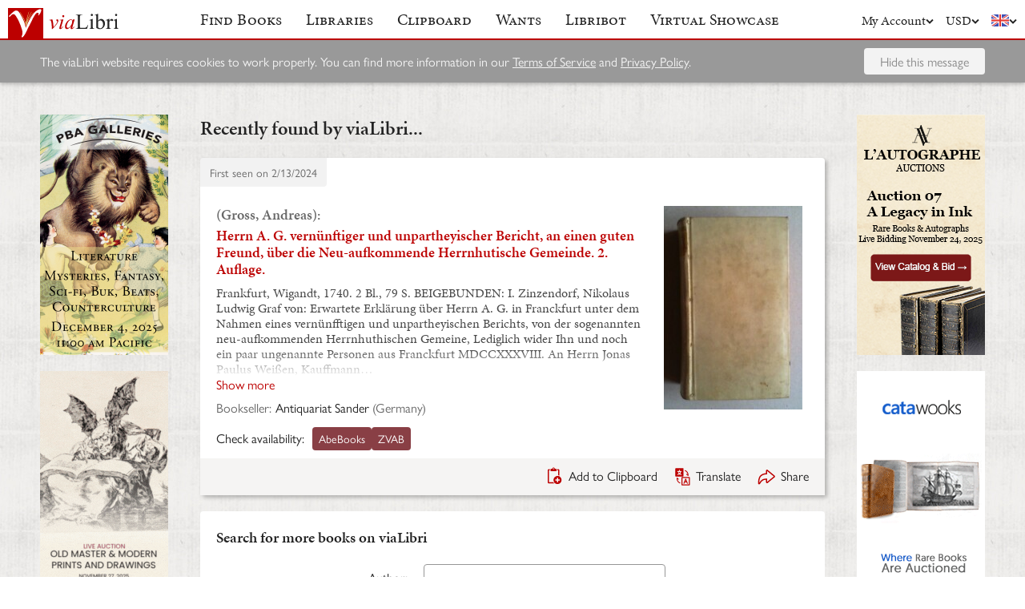

--- FILE ---
content_type: text/html; charset=UTF-8
request_url: https://www.vialibri.net/years/books/628883325/1740-gross-andreas-herrn-a-g-vernunftiger-und-unpartheyischer
body_size: 6273
content:
<!doctype html>
<html lang="en">
  <head>
    <meta charset="utf-8">
    <meta name="viewport" content="width=device-width, initial-scale=1, shrink-to-fit=no">
    <meta name="referrer" content="origin" /><!-- Fallback for Edge & Safari -->
    <meta name="referrer" content="origin-when-cross-origin"/>

          <title>Herrn A. G. vernünftiger und unpartheyischer Bericht, an einen guten Freund, über die Neu-aufkommende Herrnhutische Gemeinde. 2. Auflage. - viaLibri</title>
    
    
    
    <script type="text/javascript">
      window.addEventListener('unhandledrejection', function(event) {
        if (
          event.reason &&
          event.reason.message &&
          !!event.reason.message.match(
            new RegExp(
              [
                /**
                 * JS import failure messages
                 */
                'Failed to fetch dynamically imported module', // Chrome
                'Importing a module script failed', // Safari
                'error loading dynamically imported module', // Firefox

                /**
                 * CSS import failure messages
                 */
                'Unable to preload CSS' // Chrome + Safari + Firefox
              ].join('|')
            )
          )
        ) {
          var url = new URL(window.location.href);
          var refreshAttempt = Number(url.searchParams.get('refresh_attempt') || 0);
          if (refreshAttempt < 3) {
            url.searchParams.set('refresh_attempt', refreshAttempt + 1);
            window.location.assign(url + '');
          }
        }
      });
    </script>

    <link rel="stylesheet" href="https://use.typekit.net/uhb5ktv.css">
    <link rel="preload" as="style" href="https://cdn.vialibri.net/static/assets/index-DQKQkcrZ.css" /><link rel="stylesheet" href="https://cdn.vialibri.net/static/assets/index-DQKQkcrZ.css" />        <link rel="modulepreload" href="https://cdn.vialibri.net/static/assets/index-BaFfRZQ2.js" /><script type="module" src="https://cdn.vialibri.net/static/assets/index-BaFfRZQ2.js"></script>
    
    
    
          <script type="module">import.meta.url;import("_").catch(()=>1);(async function*(){})().next();if(location.protocol!="file:"){window.__vite_is_modern_browser=true}</script>
      <script type="module">!function(){if(window.__vite_is_modern_browser)return;console.warn("vite: loading legacy chunks, syntax error above and the same error below should be ignored");var e=document.getElementById("vite-legacy-polyfill"),n=document.createElement("script");n.src=e.src,n.onload=function(){System.import(document.getElementById('vite-legacy-entry').getAttribute('data-src'))},document.body.appendChild(n)}();</script>
    
    <link rel="preconnect" href="https://www.google-analytics.com">
    <link rel="preconnect" href="https://p.typekit.net">

    <link rel="preload" href="https://cdn.vialibri.net/img/chevron-down.svg" as="image">
    <link rel="preload" href="https://cdn.vialibri.net/img/flag-en.svg" as="image">
    <link rel="preload" href="https://cdn.vialibri.net/img/laid-paper.jpg" as="image">
    <link rel="preload" href="https://cdn.vialibri.net/img/logo-2.svg" as="image">

          <link rel="canonical" href="https://www.vialibri.net/years/books/628883325/1740-gross-andreas-herrn-a-g-vernunftiger-und-unpartheyischer" />
    
    <meta name="csrf-token" content="2cmmPxNtTQTqwiZpNWsTlOdsjXXaJv9vq8ajnMZ4">

    <meta property="og:site" content="viaLibri" />
    <meta property="twitter:site" content="@vialibri" />
    <meta property="og:title" content="Herrn A. G. vernünftiger und unpartheyischer Bericht, an einen guten Freund, über die Neu-aufkommende Herrnhutische Gemeinde. 2. Auflage." />
    <meta property="og:url" content="https://www.vialibri.net/years/books/628883325/1740-gross-andreas-herrn-a-g-vernunftiger-und-unpartheyischer" />
                <meta property="og:type" content="website" />
      <meta property="og:description" content="viaLibri is the world's largest search engine for old, rare & second-hand books." />
          <meta property="og:image" content="https://cdn.vialibri.net/image-proxy?url=https%3A%2F%2Fpictures.abebooks.com%2Finventory%2F31770682209.jpg&amp;s=1.85cbb5830e2eb4e2&amp;size=1600x1200"/>    
          <script async src="https://www.googletagmanager.com/gtag/js?id=UA-455599-1"></script>
      <script>
        window.dataLayer = window.dataLayer || [];
        function gtag(){dataLayer.push(arguments);}
        gtag('js', new Date());

        gtag('config', 'UA-455599-1', { 'anonymize_ip': true });
        gtag('config', 'G-0MKTM5Q9MX');
      </script>
    
    <meta name="google-site-verification" content="3azv9kh8yH_SstgXjQIJLzmLbSGB15CBrrBigkn6gTk" />
    <meta name="verify-v1" content="yghc3mESJ5041Y9/aJCY96zAuP9ZTMT90H62UIJ18Ac=" />

    <link rel="search" type="application/opensearchdescription+xml" title="viaLibri - Keyword" href="https://www.vialibri.net/opensearch-plugins/keyword.xml"/>
    <link rel="search" type="application/opensearchdescription+xml" title="viaLibri - Author" href="https://www.vialibri.net/opensearch-plugins/author.xml"/>
    <link rel="search" type="application/opensearchdescription+xml" title="viaLibri - Title" href="https://www.vialibri.net/opensearch-plugins/title.xml"/>

    <link rel="apple-touch-icon" sizes="180x180" href="https://cdn.vialibri.net/apple-touch-icon.png?v=2bB97gRl7w">
    <link rel="icon" type="image/png" sizes="32x32" href="https://cdn.vialibri.net/favicon-32x32.png?v=2bB97gRl7w">
    <link rel="icon" type="image/png" sizes="16x16" href="https://cdn.vialibri.net/favicon-16x16.png?v=2bB97gRl7w">
    <link rel="manifest" href="/site.webmanifest?v=2bB97gRl7w">
    <link rel="shortcut icon" href="https://cdn.vialibri.net/favicon.ico?v=2bB97gRl7w">

      <meta name="robots" content="index, follow" />
  </head>

  <body class="body--locale-en_US body--js-loading">
          <div class="react-component react-component--display-contents"
          data-component-index="2">
</div>

      <div class="page-body">
        
        <div class="column-container column-container--three-columns
   ">
                      <div class="column column--left">
                  <div class="pix-container pix-container--vertical pix-container--search-tower">
              <a class="pix pix--search-tower" href="/ads/1373/link?slot=search-tower" rel="nofollow noopener" target="_blank">
      <img
        src="https://cdn.vialibri.net/pictures/1373/image?c=46100"
                srcset="https://cdn.vialibri.net/pictures/1373/image?c=46100 1x, https://cdn.vialibri.net/pictures/1373/image?c=46100&amp;size=2x 2x"
                onerror="this.style.display='none'"
      />
  </a>
          <a class="pix pix--search-tower" href="/ads/1368/link?slot=search-tower" rel="nofollow noopener" target="_blank">
      <img
        src="https://cdn.vialibri.net/pictures/1368/image?c=44885&amp;size=original"
                onerror="this.style.display='none'"
      />
  </a>
      </div>
              </div>
          
          <div class="main-content column column--center">
              <h2 class="page-title">Recently found by viaLibri...</h2>

  <div class="react-component "
          data-component-index="0">
</div>

  <div class="react-component "
          data-component-index="1">
</div>
          </div>

                      <div class="column column--right">
                  <div class="pix-container pix-container--vertical pix-container--search-tower">
              <a class="pix pix--search-tower" href="/ads/1367/link?slot=search-tower" rel="nofollow noopener" target="_blank">
      <img
        src="https://cdn.vialibri.net/pictures/1367/image?c=44862"
                srcset="https://cdn.vialibri.net/pictures/1367/image?c=44862 1x, https://cdn.vialibri.net/pictures/1367/image?c=44862&amp;size=2x 2x"
                onerror="this.style.display='none'"
      />
  </a>
          <a class="pix pix--search-tower" href="/ads/1371/link?slot=search-tower" rel="nofollow noopener" target="_blank">
      <img
        src="https://cdn.vialibri.net/pictures/1371/image?c=45434&amp;size=original"
                onerror="this.style.display='none'"
      />
  </a>
      </div>
              </div>
                  </div>
      </div>

      <div class="footer">
  <a href="/" class="footer__logo">
    <img src="https://cdn.vialibri.net/img/logo-2.svg" alt="viaLibri" />
  </a>
  <div class="footer__strapline">
    The world’s largest search engine for old, rare &amp; second-hand books.
  </div>

  <ul class="footer__menu">
    <li class="footer__menu-block">
      <h3>About viaLibri</h3>
      <ul>
        <li>
          <a href="/contact-us">Contact us</a>
        </li>
        <li>
          <a href="/content/listing-on-vialibri">How to include your books on viaLibri</a>
        </li>
        <li>
          <a href="/content/premium-services">Subscribing to viaLibri</a>
        </li>
        <li>
          <a href="/content/advertising-on-vialibri">Advertising with us</a>
        </li>
        <li>
          <a href="/catalogues/create">Listing your online catalogue</a>
        </li>
      </ul>
    </li>
    <li class="footer__menu-block">
      <h3>Account</h3>
      <ul>
                  <li>
            <a href="/account/login">Log in</a>
          </li>
          <li>
            <a href="/account/create">Register</a>
          </li>
          <li>
            <a href="/account/search-preferences">Search preferences</a>
          </li>
              </ul>
    </li>
    <li class="footer__menu-block">
      <h3>Searching</h3>
      <ul>
        <li>
          <a href="/?advanced-search=true">Advanced search</a>
        </li>
        <li>
          <a href="/library-search">Libraries search</a>
        </li>
        <li>
          <a href="/content/search-help">Search help</a>
        </li>
        <li>
          <a href="/content/how-libribot-works">How Libribot works</a>
        </li>
      </ul>
    </li>
    <li class="footer__menu-block">
      <h3>More</h3>
      <ul>
        <li>
          <a href="/years">569 years</a>
        </li>
        <li>
          <a href="/content/terms-of-service">Terms of service</a>
        </li>
        <li>
          <a href="/content/privacy">Privacy policy</a>
        </li>
      </ul>
    </li>

  </ul>

  <div class="footer__copyright">
    Copyright &copy; 2025 viaLibri&trade; Limited
  </div>
</div>
    
    <div id="popovers"></div>

        <script type="text/javascript">
      /** A hack for older libraries that require the global object defined by Webpack. */
      var global = global || window

      var vlConstants = {"PUBLIC_SEARCH_API_URL_ROOT":"https:\/\/search.vialibri.net\/","ENVIRONMENT":"production","RECAPTCHA_SITE_KEY":"6Lfe-6gZAAAAAPRKw_MK26XRv4tsqhpEr6JbakL0","USER_IS_LOGGED_IN":false,"SHOW_BETA_SEARCH_FEATURES":false,"SHOW_SUPERADMIN_COMPONENTS":false,"BOOKS_TABLE_IS_READ_ONLY":false,"CDN_URL_ROOT":"https:\/\/cdn.vialibri.net\/","EXHIBITORS_DASHBOARD_URL_ROOT":"https:\/\/www.vialibri.net\/exhibitors-dashboard\/","ADMIN_URL_ROOT":"https:\/\/www.vialibri.net\/admin\/"};
      var vlInitData = [{"id":"d9050478-af77-41c2-b4eb-88662209788d","language":{"locale":"en_US"},"currency":{"code":"USD"},"user":null,"adminUser":null},{"currencies":[{"code":"AUD","symbol":"A$"},{"code":"CAD","symbol":"C$"},{"code":"CHF","symbol":"Fr"},{"code":"DKK","symbol":"kr"},{"code":"EUR","symbol":"\u20ac"},{"code":"GBP","symbol":"\u00a3"},{"code":"HKD","symbol":"HK$"},{"code":"JPY","symbol":"\u00a5"},{"code":"NOK","symbol":"kr"},{"code":"NZD","symbol":"NZ$"},{"code":"PLN","symbol":"z\u0142"},{"code":"SEK","symbol":"kr"},{"code":"USD","symbol":"$"},{"code":"ZAR","symbol":"R"}],"deploymentCommit":"531a82fc8de2a79cef1e180d767fd02ab6e4b2a6","logErrors":true,"sentryEnvironment":"production"},{},[{"name":"PageOfBooksFromProps","props":{"data":{"emptyMessage":"No books found.","indexOfFirstUnsortableResult":null,"displayCurrency":{"code":"USD","symbol":"$"},"selectionContext":null,"itemsCanBeDeleted":false,"paginatorInfo":{"count":1,"currentPage":1,"lastPage":1,"firstItem":1,"lastItem":1,"hasMorePages":false,"perPage":25,"total":1},"supportsSorting":false,"data":[{"id":628883325,"idType":"archive-item","listingType":"used","bookId":628883325,"author":"(Gross, Andreas):","title":"Herrn A. G. vern\u00fcnftiger und unpartheyischer Bericht, an einen guten Freund, \u00fcber die Neu-aufkommende Herrnhutische Gemeinde. 2. Auflage.","images":[{"proxiedUrl":"\/image-proxy?url=https%3A%2F%2Fpictures.abebooks.com%2Finventory%2F31770682209.jpg&s=1.85cbb5830e2eb4e2"}],"translationUrl":"https:\/\/translate.google.com\/translate?sl=auto&tl=en&js=n&prev=_t&ie=UTF-8&layout=2&eotf=1&u=https%3A%2F%2Fwww.vialibri.net%2Ftranslate%2Farchive-item%2F628883325","descriptionText":"Frankfurt, Wigandt, 1740. 2 Bl., 79 S. BEIGEBUNDEN: I. Zinzendorf, Nikolaus Ludwig Graf von: Erwartete Erkl\u00e4rung \u00fcber Herrn A. G. in Franckfurt unter dem Nahmen eines vern\u00fcnfftigen und unpartheyischen Berichts, von der sogenannten neu-aufkommenden Herrnhuthischen Gemeine, Lediglich wider Ihn und noch ein paar ungenannte Personen aus Franckfurt MDCCXXXVIII. An Herrn Jonas Paulus Wei\u00dfen, Kauffmann in N\u00fcrnberg gerichtete und nun schon zum dritten mahl gedruckte Klag-Schrifft. B\u00fcdingen, St\u00f6hr und Leipzig, Korte, 1740. 144 S. Einzige Ausgabe. - II. (Gross, Andreas): Erste und letzte Antwort auf die sogenannte Erkl\u00e4rung des H. Grafen Nicol. Ludwigs von Zinzendorff, welche derselbe, seinem zuerst an einen guten Freund gestellten, und hernach ohne seinen Willen durch den Druck bekannt gewordenen Bericht von der Herrnhutischen Gemeine entgegen gesetzet (.). Mit einigen merckw\u00fcrdigen Beylagen vermehret. 2 Tle. in 1 Bd. Frankfurt, Andre\u00e4, 1742. 8 Bl., 230, 392 S. Einzige Ausgabe. - In dieser Vollst\u00e4ndigkeit sehr seltene Sammlung der Streitschriften des Frankfurter Radikalpietisten Gross sowie Zinzendorfs Antwort auf die gegen ihn und die Herrnhuter Gemeine gerichteten Anw\u00fcrfe. - Gross, \"Mittelpunkt aller Separatisten in Westdeutschland\" (Ritschl, Pietismus II, 364), hatte Zinzendorf 1730 in Frankfurt kennengelernt. \"Nach der Ansiedlung der Herrnhuter in der Wetterau und ihrer Wirksamkeit in Frankfurt kam es aber zu einer wachsenden Entfremdung und zum Bruch mit Zinzendorf, der auch seinen literarischen Niederschlag in einer Streitschriftenfehde fand\" (Brecht, Pietismus II, 159). -\u2026","descriptionIsTruncated":true,"dealer":{"id":1509,"name":"Antiquariat Sander","location":"Germany"},"startDate":null,"endDate":null,"estimate":null,"createdAt":"2024-02-13T00:52:49.000000Z","clipboardItemId":null,"links":[{"id":713733680,"aggregatorName":"AbeBooks","aggregatorId":"A","siteId":"A","bookIdOnSite":"31770682209","dealerIdOnSite":"58843434","url":"\/book-links\/713733680\/link?source=archive","price":null,"originalPrice":null,"inUserCurrency":null,"inOriginalCurrency":null},{"id":713733679,"aggregatorName":"ZVAB","aggregatorId":"Z","siteId":"Z","bookIdOnSite":"31770682209","dealerIdOnSite":"58843434","url":"\/book-links\/713733679\/link?source=archive","price":null,"originalPrice":null,"inUserCurrency":null,"inOriginalCurrency":null}],"archiveUrl":"\/years\/books\/628883325\/1740-gross-andreas-herrn-a-g-vernunftiger-und-unpartheyischer","isNewMatch":false,"want":null,"showcase":null}],"ads":[]}}},{"name":"SimpleSearch","props":[]},{"name":"HeaderWrapper","props":{"selectedMenuItem":null,"librarySearchUrl":"\/library-search","matchCount":0,"notices":[],"showcase":{"slug":"december-2025","isLive":false},"loginQS":null,"registerQS":null}}]];
    </script>

    
    <link rel="modulepreload" href="https://cdn.vialibri.net/static/assets/PageOfBooksFromProps-D-TUlbtB.js" />
<link rel="modulepreload" href="https://cdn.vialibri.net/static/assets/ToolTray-vxh0mSAQ.js" />
<link rel="modulepreload" href="https://cdn.vialibri.net/static/assets/Pagination-Bwzh1vPR.js" />
<link rel="modulepreload" href="https://cdn.vialibri.net/static/assets/cdnPath-C0vyiWxw.js" />
<link rel="modulepreload" href="https://cdn.vialibri.net/static/assets/formatClasses-DpWyXKV2.js" />
<link rel="modulepreload" href="https://cdn.vialibri.net/static/assets/range-BZ_Mo7QH.js" />
<link rel="modulepreload" href="https://cdn.vialibri.net/static/assets/index-B2oIFCLZ.js" />
<link rel="modulepreload" href="https://cdn.vialibri.net/static/assets/PageSpinner-CfiSZdl6.js" />
<link rel="modulepreload" href="https://cdn.vialibri.net/static/assets/Spinner-DmKXlnPz.js" />
<link rel="modulepreload" href="https://cdn.vialibri.net/static/assets/usePageLayout-AvO5HwnJ.js" />
<link rel="modulepreload" href="https://cdn.vialibri.net/static/assets/Popover-Bk1ZU5e5.js" />
<link rel="modulepreload" href="https://cdn.vialibri.net/static/assets/noop-9gm6p58w.js" />
<link rel="modulepreload" href="https://cdn.vialibri.net/static/assets/BookShare-D0pzu6FQ.js" />
<link rel="modulepreload" href="https://cdn.vialibri.net/static/assets/Input-s_7q_4lM.js" />
<link rel="modulepreload" href="https://cdn.vialibri.net/static/assets/FormLayoutContext-D8sRnYXp.js" />
<link rel="modulepreload" href="https://cdn.vialibri.net/static/assets/FontAwesomeIcon-ByenV8rK.js" />
<link rel="modulepreload" href="https://cdn.vialibri.net/static/assets/scrollToElement-DX23ZQvA.js" />
<link rel="modulepreload" href="https://cdn.vialibri.net/static/assets/totalOffsetTop-Dzl-bsh6.js" />
<link rel="modulepreload" href="https://cdn.vialibri.net/static/assets/throttle-iC41LDk0.js" />
<link rel="modulepreload" href="https://cdn.vialibri.net/static/assets/useLocalStorage-CtaXuKcM.js" />
<link rel="modulepreload" href="https://cdn.vialibri.net/static/assets/groupBy-DAi93hGy.js" />
<link rel="modulepreload" href="https://cdn.vialibri.net/static/assets/_createAggregator-DL6fnMxJ.js" />
<link rel="modulepreload" href="https://cdn.vialibri.net/static/assets/Checkbox-Fm2GVkwb.js" />
<link rel="modulepreload" href="https://cdn.vialibri.net/static/assets/BookList-DyB6w7kq.js" />
<link rel="modulepreload" href="https://cdn.vialibri.net/static/assets/ResizedImage-DpmuQb9b.js" />
<link rel="modulepreload" href="https://cdn.vialibri.net/static/assets/useDateDisplay-CAejEGLq.js" />
<link rel="modulepreload" href="https://cdn.vialibri.net/static/assets/IconHint-BRAvQPDs.js" />
<link rel="modulepreload" href="https://cdn.vialibri.net/static/assets/routeWith-CXc1kJs8.js" />
<link rel="modulepreload" href="https://cdn.vialibri.net/static/assets/appRoutes-AwWHPZb3.js" />
<link rel="modulepreload" href="https://cdn.vialibri.net/static/assets/useResizeListener-B_mH6SA6.js" />
<link rel="modulepreload" href="https://cdn.vialibri.net/static/assets/IconExternal-DX2hg1kC.js" />
<link rel="modulepreload" href="https://cdn.vialibri.net/static/assets/useMutation-CcJslScK.js" />
<link rel="modulepreload" href="https://cdn.vialibri.net/static/assets/index-Dudj9lRR.js" />
<link rel="modulepreload" href="https://cdn.vialibri.net/static/assets/WantInterstitial-B0Qh-usQ.js" />
<link rel="modulepreload" href="https://cdn.vialibri.net/static/assets/FacetFormFields-C6EswZ-1.js" />
<link rel="modulepreload" href="https://cdn.vialibri.net/static/assets/InputErrors-CGs90PHn.js" />
<link rel="modulepreload" href="https://cdn.vialibri.net/static/assets/commonValidators-D68GNUQf.js" />
<link rel="modulepreload" href="https://cdn.vialibri.net/static/assets/sortBy-LdofhbkK.js" />
<link rel="modulepreload" href="https://cdn.vialibri.net/static/assets/_baseOrderBy-CCTuUWGH.js" />
<link rel="modulepreload" href="https://cdn.vialibri.net/static/assets/useModalOpen-ERGieUh7.js" />
<link rel="modulepreload" href="https://cdn.vialibri.net/static/assets/SearchSorter-BWIqxR1r.js" />
<link rel="modulepreload" href="https://cdn.vialibri.net/static/assets/SimpleSearch-F90whII1.js" />
<link rel="modulepreload" href="https://cdn.vialibri.net/static/assets/FinalControlGroup-HvEIjQ67.js" />
<link rel="modulepreload" href="https://cdn.vialibri.net/static/assets/FormError-CY4ESDvl.js" />
<link rel="modulepreload" href="https://cdn.vialibri.net/static/assets/Submit-D69HqmvX.js" />
<link rel="modulepreload" href="https://cdn.vialibri.net/static/assets/useFloatingButton-i_Sa5FCm.js" />
<link rel="modulepreload" href="https://cdn.vialibri.net/static/assets/SimpleSearchFields-BwekuOe8.js" />
<link rel="modulepreload" href="https://cdn.vialibri.net/static/assets/FormField-EHuc7GDD.js" />
<link rel="modulepreload" href="https://cdn.vialibri.net/static/assets/combineValidators-BoTGKf0G.js" />
<link rel="modulepreload" href="https://cdn.vialibri.net/static/assets/HeaderWrapper-Bq0N-Z78.js" />
<link rel="modulepreload" href="https://cdn.vialibri.net/static/assets/Header-CWCHzSZS.js" />
<link rel="modulepreload" href="https://cdn.vialibri.net/static/assets/Button-BY6Sd1jD.js" />
<link rel="modulepreload" href="https://cdn.vialibri.net/static/assets/index-BRB04Hji.js" />
<link rel="modulepreload" href="https://cdn.vialibri.net/static/assets/react-stripe.esm-Dq3UCIgT.js" />
<link rel="modulepreload" href="https://cdn.vialibri.net/static/assets/ShowcaseCountdown-DTsmXiig.js" />
<link rel="modulepreload" href="https://cdn.vialibri.net/static/assets/getCookie-Dvf-taQy.js" />
<link rel="modulepreload" href="https://cdn.vialibri.net/static/assets/useMenuVisibility-BqxYN-Jv.js" /><link rel="preload" as="style" href="https://cdn.vialibri.net/static/assets/Spinner-UGYhOo6l.css" />
<link rel="preload" as="style" href="https://cdn.vialibri.net/static/assets/Popover-BqBIl_Jt.css" />
    
    
    
    
          <script nomodule>!function(){var e=document,t=e.createElement("script");if(!("noModule"in t)&&"onbeforeload"in t){var n=!1;e.addEventListener("beforeload",(function(e){if(e.target===t)n=!0;else if(!e.target.hasAttribute("nomodule")||!n)return;e.preventDefault()}),!0),t.type="module",t.src=".",e.head.appendChild(t),t.remove()}}();</script>
      <script nomodule crossorigin id="vite-legacy-polyfill" src="https://cdn.vialibri.net/static/assets/polyfills-legacy-BfUHJhsN.js"></script>
      <script nomodule crossorigin id="vite-legacy-entry" data-src="https://cdn.vialibri.net/static/assets/index-legacy-B9zaufop.js">System.import(document.getElementById('vite-legacy-entry').getAttribute('data-src'))</script>
    
      </body>
</html>


--- FILE ---
content_type: application/javascript
request_url: https://cdn.vialibri.net/static/assets/Checkbox-Fm2GVkwb.js
body_size: 488
content:
import{N as e,j as n}from"./index-BaFfRZQ2.js";import{f as x}from"./formatClasses-DpWyXKV2.js";(function(){try{var o=typeof window<"u"?window:typeof global<"u"?global:typeof self<"u"?self:{},s=new Error().stack;s&&(o._sentryDebugIds=o._sentryDebugIds||{},o._sentryDebugIds[s]="2eb095ad-7b56-4179-b5c1-dd2023efdab2",o._sentryDebugIdIdentifier="sentry-dbid-2eb095ad-7b56-4179-b5c1-dd2023efdab2")}catch(r){}})();const u=({name:o,label:s,variant:r="red",children:d,value:t="on",checked:b,disabled:a,largeText:c,biggerTarget:i,newline:l,onChange:f})=>{const p=x("checkbox",{[r]:!0,disabled:a,large:c,"bigger-target":i,newline:l}),g=typeof t=="boolean"||t==="true";return n.jsxs("label",{className:p,children:[n.jsx("input",{"data-testid":"checkbox-".concat(o).concat(g?"":"-".concat(t)),name:o,type:"checkbox",value:t,onChange:f,checked:b,disabled:a}),n.jsx("span",{className:"checkbox__box"}),n.jsx("span",{className:"checkbox__text",children:d||s})]})};u.propTypes={name:e.string,label:e.string,variant:e.oneOf(["red","facet"]),children:e.node,value:e.string,checked:e.bool,disabled:e.bool,largeText:e.bool,biggerTarget:e.bool,newline:e.bool,onChange:e.func.isRequired};export{u as C};
//# sourceMappingURL=Checkbox-Fm2GVkwb.js.map


--- FILE ---
content_type: application/javascript
request_url: https://cdn.vialibri.net/static/assets/cdnPath-C0vyiWxw.js
body_size: 248
content:
(function(){try{var t=typeof window<"u"?window:typeof global<"u"?global:typeof self<"u"?self:{},n=new Error().stack;n&&(t._sentryDebugIds=t._sentryDebugIds||{},t._sentryDebugIds[n]="0de98785-5d25-4dcb-9bf9-a5d1eb4bb574",t._sentryDebugIdIdentifier="sentry-dbid-0de98785-5d25-4dcb-9bf9-a5d1eb4bb574")}catch(i){}})();let e,d=!1;function o(t){return t.indexOf("/")===0?(s(),e?e+t.substring(1):t):t}function s(){d||(window.vlConstants?window.vlConstants.CDN_URL_ROOT&&(e=window.vlConstants.CDN_URL_ROOT):"https://cdn.vialibri.net/static".indexOf("https://")===0&&(e="https://cdn.vialibri.net/static".match(/^(https:\/\/[^/]+\/).*/)[1]),d=!0)}export{o as c};
//# sourceMappingURL=cdnPath-C0vyiWxw.js.map


--- FILE ---
content_type: application/javascript
request_url: https://cdn.vialibri.net/static/assets/index-Dudj9lRR.js
body_size: 737
content:
import{O as w,V as C,W as l,X as m,Y as D,Z as S}from"./index-BaFfRZQ2.js";(function(){try{var e=typeof window<"u"?window:typeof global<"u"?global:typeof self<"u"?self:{},n=new Error().stack;n&&(e._sentryDebugIds=e._sentryDebugIds||{},e._sentryDebugIds[n]="86ce1206-797d-4112-8b6f-2203e2cc2d3d",e._sentryDebugIdIdentifier="sentry-dbid-86ce1206-797d-4112-8b6f-2203e2cc2d3d")}catch(a){}})();function M(e){var n=w.useContext(C()),a=e||n.client;return l(!!a,49),a}var i;(function(e){e[e.Query=0]="Query",e[e.Mutation=1]="Mutation",e[e.Subscription=2]="Subscription"})(i||(i={}));var o;function y(e){var n;switch(e){case i.Query:n="Query";break;case i.Mutation:n="Mutation";break;case i.Subscription:n="Subscription";break}return n}function k(e){o||(o=new D(S.parser||1e3));var n=o.get(e);if(n)return n;var a,u,f;l(!!e&&!!e.kind,59,e);for(var p=[],t=[],r=[],c=[],g=0,b=e.definitions;g<b.length;g++){var s=b[g];if(s.kind==="FragmentDefinition"){p.push(s);continue}if(s.kind==="OperationDefinition")switch(s.operation){case"query":t.push(s);break;case"mutation":r.push(s);break;case"subscription":c.push(s);break}}l(!p.length||t.length||r.length||c.length,60),l(t.length+r.length+c.length<=1,61,e,t.length,c.length,r.length),u=t.length?i.Query:i.Mutation,!t.length&&!r.length&&(u=i.Subscription);var d=t.length?t:r.length?r:c;l(d.length===1,62,e,d.length);var h=d[0];a=h.variableDefinitions||[],h.name&&h.name.kind==="Name"?f=h.name.value:f="data";var v={name:f,type:u,variables:a};return o.set(e,v),v}k.resetCache=function(){o=void 0};globalThis.__DEV__!==!1&&m("parser",function(){return o?o.size:0});function Q(e,n){var a=k(e),u=y(n),f=y(a.type);l(a.type===n,63,u,u,f)}export{i as D,M as u,Q as v};
//# sourceMappingURL=index-Dudj9lRR.js.map


--- FILE ---
content_type: application/javascript
request_url: https://cdn.vialibri.net/static/assets/useDateDisplay-CAejEGLq.js
body_size: 697
content:
import{u as w,r as m}from"./index-BaFfRZQ2.js";(function(){try{var i=typeof window<"u"?window:typeof global<"u"?global:typeof self<"u"?self:{},r=new Error().stack;r&&(i._sentryDebugIds=i._sentryDebugIds||{},i._sentryDebugIds[r]="a65291c4-0bf0-489c-92d7-895759c08330",i._sentryDebugIdIdentifier="sentry-dbid-a65291c4-0bf0-489c-92d7-895759c08330")}catch(o){}})();function g(i){return i===null}const c={timeZoneName:"short"},p=()=>{const r=w().language.locale,o=r.startsWith("en")?void 0:r.replace("_","-"),s=m.useCallback(e=>{const t={year:"numeric",month:"numeric",day:"numeric"};if(e==="month-day")return{month:"long",day:"numeric"};if(e!=="timeonly"&&e!=="time"&&e!=="time-medium-date")return t;const n={hour:"numeric",minute:"numeric",hour12:!1,...c};return e==="timeonly"?n:(e==="time-medium-date"&&(t.month="short"),{...t,...n})},[]),a=m.useCallback((e,t=null)=>{if(g(e))return null;if(window.Intl!==void 0)return new Intl.DateTimeFormat(o,s(t)).format(new Date(e));{const n=new Date(e);return t==="time"||t==="time-medium-date"?n.toLocaleString():t==="timeonly"?n.toLocaleTimeString():n.toLocaleDateString()}},[s,o]),d=m.useCallback((e,t,n=null)=>{if(window.Intl!==void 0&&window.Intl.DateTimeFormat.prototype.formatRange){const l=n==="time"||n==="time-medium-date";let u={dateStyle:"long"};n==="time"?u={dateStyle:"long",timeStyle:"short"}:n==="time-medium-date"&&(u={dateStyle:"medium",timeStyle:"short"});let y=new Intl.DateTimeFormat(o,c).formatToParts(new Date(t)).find(f=>f.type==="timeZoneName").value;return new Intl.DateTimeFormat(o,u).formatRange(new Date(e),new Date(t))+(l?" ".concat(y):"")}else{const l=new Date(e).toDateString()===new Date(t).toDateString()?"timeonly":n;return"".concat(a(e,n),"–").concat(a(t,l))}},[o,a]);return{formatDate:a,formatDateRange:d}};export{p as u};
//# sourceMappingURL=useDateDisplay-CAejEGLq.js.map


--- FILE ---
content_type: application/javascript
request_url: https://cdn.vialibri.net/static/assets/Submit-D69HqmvX.js
body_size: 812
content:
import{j as s,r as o}from"./index-BaFfRZQ2.js";import{c as v}from"./FinalControlGroup-HvEIjQ67.js";import{u as y}from"./useFloatingButton-i_Sa5FCm.js";import{f as j}from"./formatClasses-DpWyXKV2.js";import{S as _}from"./Spinner-DmKXlnPz.js";(function(){try{var e=typeof window<"u"?window:typeof global<"u"?global:typeof self<"u"?self:{},t=new Error().stack;t&&(e._sentryDebugIds=e._sentryDebugIds||{},e._sentryDebugIds[t]="40455d33-50b1-417a-890d-be87d676cc52",e._sentryDebugIdIdentifier="sentry-dbid-40455d33-50b1-417a-890d-be87d676cc52")}catch(a){}})();const w=({targetRef:e=void 0,float:t=!1,centered:a=!1,submitting:d=!1,width:u=0,beforeButton:r=void 0,button:i,afterButton:c=void 0})=>s.jsx("div",{className:j("form-actions",{float:t,centered:a,submitting:d}),style:t?{width:u}:{},children:s.jsxs("div",{className:"form-actions__inner",ref:e,children:[r&&s.jsx("div",{className:"form-actions__extras",children:r}),i,d&&s.jsx(_,{button:!0,useSpan:!0}),c&&s.jsx("div",{className:"form-actions__extras",children:c})]})}),A=({label:e,beforeButton:t,afterButton:a,centered:d=!1,disabled:u=!1,buttonCanFloat:r,buttonContainerRef:i})=>{const[c,p]=o.useState(0),[l,x]=o.useState(0),n=v(),b=o.useRef(null),h=o.useRef(null),f=y(h,i,l,[r])&&r;o.useLayoutEffect(()=>{if(r){const m=()=>{i.current&&p(i.current.offsetWidth),x(S=>S===0||!f?b.current.offsetHeight:S)};return window.addEventListener("resize",m),m(),()=>window.removeEventListener("resize",m)}},[f,r,n,i&&i.current]);const g=!u&&!n.submitting&&!n.submitSucceeded&&!n.hasValidationErrors&&(!n.hasSubmitErrors||n.modifiedSinceLastSubmit);return s.jsxs(s.Fragment,{children:[s.jsx("div",{ref:h}),f?s.jsx("div",{className:"form-actions__placeholder",style:{height:l}}):null,s.jsx(w,{targetRef:b,float:f,centered:d,submitting:n.submitting,width:c,beforeButton:t,button:s.jsx("button",{className:"button",type:"submit",disabled:!g,children:e}),afterButton:a})]})};export{w as F,A as S};
//# sourceMappingURL=Submit-D69HqmvX.js.map


--- FILE ---
content_type: application/javascript
request_url: https://cdn.vialibri.net/static/assets/IconExternal-DX2hg1kC.js
body_size: 391
content:
import{j as d}from"./index-BaFfRZQ2.js";(function(){try{var e=typeof window<"u"?window:typeof global<"u"?global:typeof self<"u"?self:{},n=new Error().stack;n&&(e._sentryDebugIds=e._sentryDebugIds||{},e._sentryDebugIds[n]="35144693-6a77-405f-a0e8-6dd7a6bed979",e._sentryDebugIdIdentifier="sentry-dbid-35144693-6a77-405f-a0e8-6dd7a6bed979")}catch(t){}})();function r(e){return d.jsx("svg",{width:20,height:20,viewBox:"0 0 20 20",...e,children:d.jsxs("g",{fill:"#000",fillRule:"nonzero",children:[d.jsx("path",{d:"M19.058.017h-5.85a.923.923 0 100 1.846h3.622l-8.852 8.85a.923.923 0 101.306 1.306l8.851-8.85v3.62a.923.923 0 101.846 0V.94a.923.923 0 00-.923-.922z"}),d.jsx("path",{d:"M15.282 10.713a.923.923 0 00-.923.923v6.072H1.846V5.196h6.618a.923.923 0 100-1.847H.924A.923.923 0 000 4.273V18.63c0 .51.413.924.923.924h14.36c.509 0 .922-.414.922-.924v-6.995a.923.923 0 00-.923-.923z"})]})})}export{r as I};
//# sourceMappingURL=IconExternal-DX2hg1kC.js.map


--- FILE ---
content_type: application/javascript
request_url: https://cdn.vialibri.net/static/assets/useLocalStorage-CtaXuKcM.js
body_size: 349
content:
import{r as f,aN as u}from"./index-BaFfRZQ2.js";(function(){try{var t=typeof window<"u"?window:typeof global<"u"?global:typeof self<"u"?self:{},e=new Error().stack;e&&(t._sentryDebugIds=t._sentryDebugIds||{},t._sentryDebugIds[e]="c147a4c9-260d-4b57-8927-548112cf33bc",t._sentryDebugIdIdentifier="sentry-dbid-c147a4c9-260d-4b57-8927-548112cf33bc")}catch(r){}})();function w(t,e,r=!1){const[c,l]=f.useState(()=>{try{return d(t,e,r)}catch(o){return console.log(o),e}}),b=f.useCallback(o=>{l(a=>{let n=null;try{const s=d(t,e,r);return n=o instanceof Function?o(s):o,u(n,a)&&(n=a),u(n,s)||g(r).setItem(t,JSON.stringify(n)),n}catch(s){return console.log(s),a}})},[e,t,r]);return[c,b]}function d(t,e,r){const c=g(r).getItem(t);return c?JSON.parse(c):e}function g(t=!1){return t?window.sessionStorage:window.localStorage}export{w as u};
//# sourceMappingURL=useLocalStorage-CtaXuKcM.js.map


--- FILE ---
content_type: application/javascript
request_url: https://cdn.vialibri.net/static/assets/useFloatingButton-i_Sa5FCm.js
body_size: 393
content:
import{r as n}from"./index-BaFfRZQ2.js";import{t as l}from"./throttle-iC41LDk0.js";import{u as f}from"./useResizeListener-B_mH6SA6.js";import{t as a,a as d}from"./totalOffsetTop-Dzl-bsh6.js";(function(){try{var t=typeof window<"u"?window:typeof global<"u"?global:typeof self<"u"?self:{},e=new Error().stack;e&&(t._sentryDebugIds=t._sentryDebugIds||{},t._sentryDebugIds[e]="7e4aecb6-d21a-461f-89ed-73605163ca70",t._sentryDebugIdIdentifier="sentry-dbid-7e4aecb6-d21a-461f-89ed-73605163ca70")}catch(o){}})();function y(t,e,o,i=[]){const[s,u]=n.useState(!1),r=n.useCallback(l(()=>{t&&e&&t.current&&e.current&&u(a(t.current)+o>d()+window.innerHeight&&a(e.current)+60<d()+window.innerHeight)},100,{leading:!0,trailing:!0}),[o,s,u]);return n.useLayoutEffect(r,[r,o,...i]),f(e,r),n.useLayoutEffect(()=>(window.addEventListener("scroll",r),()=>window.removeEventListener("scroll",r)),[r,o,e]),s}export{y as u};
//# sourceMappingURL=useFloatingButton-i_Sa5FCm.js.map


--- FILE ---
content_type: application/javascript
request_url: https://cdn.vialibri.net/static/assets/react-stripe.esm-Dq3UCIgT.js
body_size: 3962
content:
import{P as u,R as s}from"./index-BaFfRZQ2.js";(function(){try{var r=typeof window<"u"?window:typeof global<"u"?global:typeof self<"u"?self:{},e=new Error().stack;e&&(r._sentryDebugIds=r._sentryDebugIds||{},r._sentryDebugIds[e]="27045950-6037-4f5c-84db-3e05b17df916",r._sentryDebugIdIdentifier="sentry-dbid-27045950-6037-4f5c-84db-3e05b17df916")}catch(t){}})();var ne="https://js.stripe.com/v3",ye=/^https:\/\/js\.stripe\.com\/v3\/?(\?.*)?$/,H="loadStripe.setLoadParameters was called but an existing Stripe.js script already exists in the document; existing script parameters will be used",Ce=function(){for(var e=document.querySelectorAll('script[src^="'.concat(ne,'"]')),t=0;t<e.length;t++){var n=e[t];if(ye.test(n.src))return n}return null},he=function(e){var t=e&&!e.advancedFraudSignals?"?advancedFraudSignals=false":"",n=document.createElement("script");n.src="".concat(ne).concat(t);var o=document.head||document.body;if(!o)throw new Error("Expected document.body not to be null. Stripe.js requires a <body> element.");return o.appendChild(n),n},Se=function(e,t){!e||!e._registerWrapper||e._registerWrapper({name:"stripe-js",version:"1.54.2",startTime:t})},T=null,ge=function(e){return T!==null||(T=new Promise(function(t,n){if(typeof window>"u"||typeof document>"u"){t(null);return}if(window.Stripe&&e&&console.warn(H),window.Stripe){t(window.Stripe);return}try{var o=Ce();o&&e?console.warn(H):o||(o=he(e)),o.addEventListener("load",function(){window.Stripe?t(window.Stripe):n(new Error("Stripe.js not available"))}),o.addEventListener("error",function(){n(new Error("Failed to load Stripe.js"))})}catch(a){n(a);return}})),T},Ee=function(e,t,n){if(e===null)return null;var o=e.apply(void 0,t);return Se(o,n),o},ae=Promise.resolve().then(function(){return ge(null)}),oe=!1;ae.catch(function(r){oe||console.warn(r)});var Ue=function(){for(var e=arguments.length,t=new Array(e),n=0;n<e;n++)t[n]=arguments[n];oe=!0;var o=Date.now();return ae.then(function(a){return Ee(a,t,o)})};function J(r,e){var t=Object.keys(r);if(Object.getOwnPropertySymbols){var n=Object.getOwnPropertySymbols(r);e&&(n=n.filter(function(o){return Object.getOwnPropertyDescriptor(r,o).enumerable})),t.push.apply(t,n)}return t}function Q(r){for(var e=1;e<arguments.length;e++){var t=arguments[e]!=null?arguments[e]:{};e%2?J(Object(t),!0).forEach(function(n){ie(r,n,t[n])}):Object.getOwnPropertyDescriptors?Object.defineProperties(r,Object.getOwnPropertyDescriptors(t)):J(Object(t)).forEach(function(n){Object.defineProperty(r,n,Object.getOwnPropertyDescriptor(t,n))})}return r}function U(r){"@babel/helpers - typeof";return typeof Symbol=="function"&&typeof Symbol.iterator=="symbol"?U=function(e){return typeof e}:U=function(e){return e&&typeof Symbol=="function"&&e.constructor===Symbol&&e!==Symbol.prototype?"symbol":typeof e},U(r)}function ie(r,e,t){return e in r?Object.defineProperty(r,e,{value:t,enumerable:!0,configurable:!0,writable:!0}):r[e]=t,r}function W(r,e){return be(r)||we(r,e)||xe(r,e)||Pe()}function be(r){if(Array.isArray(r))return r}function we(r,e){var t=r&&(typeof Symbol<"u"&&r[Symbol.iterator]||r["@@iterator"]);if(t!=null){var n=[],o=!0,a=!1,f,y;try{for(t=t.call(r);!(o=(f=t.next()).done)&&(n.push(f.value),!(e&&n.length===e));o=!0);}catch(i){a=!0,y=i}finally{try{!o&&t.return!=null&&t.return()}finally{if(a)throw y}}return n}}function xe(r,e){if(r){if(typeof r=="string")return Z(r,e);var t=Object.prototype.toString.call(r).slice(8,-1);if(t==="Object"&&r.constructor&&(t=r.constructor.name),t==="Map"||t==="Set")return Array.from(r);if(t==="Arguments"||/^(?:Ui|I)nt(?:8|16|32)(?:Clamped)?Array$/.test(t))return Z(r,e)}}function Z(r,e){(e==null||e>r.length)&&(e=r.length);for(var t=0,n=new Array(e);t<e;t++)n[t]=r[t];return n}function Pe(){throw new TypeError("Invalid attempt to destructure non-iterable instance.\nIn order to be iterable, non-array objects must have a [Symbol.iterator]() method.")}var F=function(e){var t=s.useRef(e);return s.useEffect(function(){t.current=e},[e]),t.current},j=function(e){return e!==null&&U(e)==="object"},je=function(e){return j(e)&&typeof e.then=="function"},Oe=function(e){return j(e)&&typeof e.elements=="function"&&typeof e.createToken=="function"&&typeof e.createPaymentMethod=="function"&&typeof e.confirmCardPayment=="function"},ee="[object Object]",Re=function r(e,t){if(!j(e)||!j(t))return e===t;var n=Array.isArray(e),o=Array.isArray(t);if(n!==o)return!1;var a=Object.prototype.toString.call(e)===ee,f=Object.prototype.toString.call(t)===ee;if(a!==f)return!1;if(!a&&!n)return e===t;var y=Object.keys(e),i=Object.keys(t);if(y.length!==i.length)return!1;for(var g={},E=0;E<y.length;E+=1)g[y[E]]=!0;for(var b=0;b<i.length;b+=1)g[i[b]]=!0;var h=Object.keys(g);if(h.length!==y.length)return!1;var O=e,R=t,S=function(P){return r(O[P],R[P])};return h.every(S)},se=function(e,t,n){return j(e)?Object.keys(e).reduce(function(o,a){var f=!j(t)||!Re(e[a],t[a]);return n.includes(a)?(f&&console.warn("Unsupported prop change: options.".concat(a," is not a mutable property.")),o):f?Q(Q({},o||{}),{},ie({},a,e[a])):o},null):null},Ae="Invalid prop `stripe` supplied to `Elements`. We recommend using the `loadStripe` utility from `@stripe/stripe-js`. See https://stripe.com/docs/stripe-js/react#elements-props-stripe for details.",te=function(e){if(e===null||Oe(e))return e;throw new Error(Ae)},ke=function(e){if(je(e))return{tag:"async",stripePromise:Promise.resolve(e).then(te)};var t=te(e);return t===null?{tag:"empty"}:{tag:"sync",stripe:t}},K=s.createContext(null);K.displayName="ElementsContext";var Ie=function(e,t){if(!e)throw new Error("Could not find Elements context; You need to wrap the part of your app that ".concat(t," in an <Elements> provider."));return e},G=s.createContext(null);G.displayName="CartElementContext";var _e=function(e,t){if(!e)throw new Error("Could not find Elements context; You need to wrap the part of your app that ".concat(t," in an <Elements> provider."));return e},Ne=function(e){var t=e.stripe,n=e.options,o=e.children,a=s.useMemo(function(){return ke(t)},[t]),f=s.useState(null),y=W(f,2),i=y[0],g=y[1],E=s.useState(null),b=W(E,2),h=b[0],O=b[1],R=s.useState(function(){return{stripe:a.tag==="sync"?a.stripe:null,elements:a.tag==="sync"?a.stripe.elements(n):null}}),S=W(R,2),v=S[0],P=S[1];s.useEffect(function(){var C=!0,I=function(_){P(function(N){return N.stripe?N:{stripe:_,elements:_.elements(n)}})};return a.tag==="async"&&!v.stripe?a.stripePromise.then(function(w){w&&C&&I(w)}):a.tag==="sync"&&!v.stripe&&I(a.stripe),function(){C=!1}},[a,v,n]);var A=F(t);s.useEffect(function(){A!==null&&A!==t&&console.warn("Unsupported prop change on Elements: You cannot change the `stripe` prop after setting it.")},[A,t]);var k=F(n);return s.useEffect(function(){if(v.elements){var C=se(n,k,["clientSecret","fonts"]);C&&v.elements.update(C)}},[n,k,v.elements]),s.useEffect(function(){var C=v.stripe;!C||!C._registerWrapper||!C.registerAppInfo||(C._registerWrapper({name:"react-stripe-js",version:"1.16.5"}),C.registerAppInfo({name:"react-stripe-js",version:"1.16.5",url:"https://stripe.com/docs/stripe-js/react"}))},[v.stripe]),s.createElement(K.Provider,{value:v},s.createElement(G.Provider,{value:{cart:i,setCart:g,cartState:h,setCartState:O}},o))};Ne.propTypes={stripe:u.any,options:u.object};var B=function(e){var t=s.useContext(K);return Ie(t,e)},re=function(e){var t=s.useContext(G);return _e(t,e)},We=function(){var e=B("calls useElements()"),t=e.elements;return t},Be=function(){var e=B("calls useStripe()"),t=e.stripe;return t};u.func.isRequired;var m=function(e,t,n){var o=!!n,a=s.useRef(n);s.useEffect(function(){a.current=n},[n]),s.useEffect(function(){if(!o||!e)return function(){};var f=function(){a.current&&a.current.apply(a,arguments)};return e.on(t,f),function(){e.off(t,f)}},[o,t,e,a])},Le=function(e){return e.charAt(0).toUpperCase()+e.slice(1)},c=function(e,t){var n="".concat(Le(e),"Element"),o=function(i){var g=i.id,E=i.className,b=i.options,h=b===void 0?{}:b,O=i.onBlur,R=i.onFocus,S=i.onReady,v=i.onChange,P=i.onEscape,A=i.onClick,k=i.onLoadError,C=i.onLoaderStart,I=i.onNetworksChange,w=i.onCheckout,_=i.onLineItemClick,N=i.onConfirm,ue=i.onCancel,ce=i.onShippingAddressChange,le=i.onShippingRateChange,fe=B("mounts <".concat(n,">")),$=fe.elements,pe=s.useState(null),V=W(pe,2),p=V[0],de=V[1],x=s.useRef(null),D=s.useRef(null),Y=re("mounts <".concat(n,">")),M=Y.setCart,q=Y.setCartState;m(p,"blur",O),m(p,"focus",R),m(p,"escape",P),m(p,"click",A),m(p,"loaderror",k),m(p,"loaderstart",C),m(p,"networkschange",I),m(p,"lineitemclick",_),m(p,"confirm",N),m(p,"cancel",ue),m(p,"shippingaddresschange",ce),m(p,"shippingratechange",le);var L;e==="cart"?L=function(X){q(X),S&&S(X)}:S&&(e==="payButton"?L=S:L=function(){S(p)}),m(p,"ready",L);var me=e==="cart"?function(d){q(d),v&&v(d)}:v;m(p,"change",me);var ve=e==="cart"?function(d){q(d),w&&w(d)}:w;m(p,"checkout",ve),s.useLayoutEffect(function(){if(x.current===null&&$&&D.current!==null){var d=$.create(e,h);e==="cart"&&M&&M(d),x.current=d,de(d),d.mount(D.current)}},[$,h,M]);var z=F(h);return s.useEffect(function(){if(x.current){var d=se(h,z,["paymentRequest"]);d&&x.current.update(d)}},[h,z]),s.useLayoutEffect(function(){return function(){x.current&&(x.current.destroy(),x.current=null)}},[]),s.createElement("div",{id:g,className:E,ref:D})},a=function(i){B("mounts <".concat(n,">")),re("mounts <".concat(n,">"));var g=i.id,E=i.className;return s.createElement("div",{id:g,className:E})},f=t?a:o;return f.propTypes={id:u.string,className:u.string,onChange:u.func,onBlur:u.func,onFocus:u.func,onReady:u.func,onEscape:u.func,onClick:u.func,onLoadError:u.func,onLoaderStart:u.func,onNetworksChange:u.func,onCheckout:u.func,onLineItemClick:u.func,onConfirm:u.func,onCancel:u.func,onShippingAddressChange:u.func,onShippingRateChange:u.func,options:u.object},f.displayName=n,f.__elementType=e,f},l=typeof window>"u";c("auBankAccount",l);c("card",l);var $e=c("cardNumber",l),De=c("cardExpiry",l),Me=c("cardCvc",l);c("fpxBank",l);c("iban",l);c("idealBank",l);c("p24Bank",l);c("epsBank",l);c("payment",l);c("payButton",l);c("paymentRequestButton",l);c("linkAuthentication",l);c("address",l);c("shippingAddress",l);c("cart",l);c("paymentMethodMessaging",l);c("affirmMessage",l);c("afterpayClearpayMessage",l);export{$e as C,Ne as E,We as a,De as b,Me as c,Ue as l,Be as u};
//# sourceMappingURL=react-stripe.esm-Dq3UCIgT.js.map


--- FILE ---
content_type: application/javascript
request_url: https://cdn.vialibri.net/static/assets/throttle-iC41LDk0.js
body_size: 625
content:
import{af as D,aQ as _,ao as k}from"./index-BaFfRZQ2.js";(function(){try{var r=typeof window<"u"?window:typeof global<"u"?global:typeof self<"u"?self:{},n=new Error().stack;n&&(r._sentryDebugIds=r._sentryDebugIds||{},r._sentryDebugIds[n]="646adc4b-26f6-49ba-9ef2-f93bde2b70c1",r._sentryDebugIdIdentifier="sentry-dbid-646adc4b-26f6-49ba-9ef2-f93bde2b70c1")}catch(i){}})();var y=function(){return D.Date.now()},L="Expected a function",M=Math.max,S=Math.min;function w(r,n,i){var a,u,g,l,t,d,c=0,h=!1,o=!1,v=!0;if(typeof r!="function")throw new TypeError(L);n=_(n)||0,k(i)&&(h=!!i.leading,o="maxWait"in i,g=o?M(_(i.maxWait)||0,n):g,v="trailing"in i?!!i.trailing:v);function b(e){var f=a,s=u;return a=u=void 0,c=e,l=r.apply(s,f),l}function R(e){return c=e,t=setTimeout(m,n),h?b(e):l}function W(e){var f=e-d,s=e-c,I=n-f;return o?S(I,g-s):I}function E(e){var f=e-d,s=e-c;return d===void 0||f>=n||f<0||o&&s>=g}function m(){var e=y();if(E(e))return x(e);t=setTimeout(m,W(e))}function x(e){return t=void 0,v&&a?b(e):(a=u=void 0,l)}function p(){t!==void 0&&clearTimeout(t),c=0,a=d=u=t=void 0}function C(){return t===void 0?l:x(y())}function T(){var e=y(),f=E(e);if(a=arguments,u=this,d=e,f){if(t===void 0)return R(d);if(o)return clearTimeout(t),t=setTimeout(m,n),b(d)}return t===void 0&&(t=setTimeout(m,n)),l}return T.cancel=p,T.flush=C,T}var F="Expected a function";function O(r,n,i){var a=!0,u=!0;if(typeof r!="function")throw new TypeError(F);return k(i)&&(a="leading"in i?!!i.leading:a,u="trailing"in i?!!i.trailing:u),w(r,n,{leading:a,maxWait:n,trailing:u})}export{O as t};
//# sourceMappingURL=throttle-iC41LDk0.js.map


--- FILE ---
content_type: application/javascript
request_url: https://cdn.vialibri.net/static/assets/totalOffsetTop-Dzl-bsh6.js
body_size: 162
content:
(function(){try{var e=typeof window<"u"?window:typeof global<"u"?global:typeof self<"u"?self:{},t=new Error().stack;t&&(e._sentryDebugIds=e._sentryDebugIds||{},e._sentryDebugIds[t]="e6e99540-4852-409e-8dea-dd3a2f72b5c0",e._sentryDebugIdIdentifier="sentry-dbid-e6e99540-4852-409e-8dea-dd3a2f72b5c0")}catch(o){}})();const n=()=>window.scrollY||window.pageYOffset,d=e=>e.getBoundingClientRect().top,s=e=>n()+d(e);export{n as a,d as g,s as t};
//# sourceMappingURL=totalOffsetTop-Dzl-bsh6.js.map


--- FILE ---
content_type: application/javascript
request_url: https://cdn.vialibri.net/static/assets/SimpleSearch-F90whII1.js
body_size: 720
content:
import{w as i,h as o,j as r,T as t,s as a,o as m}from"./index-BaFfRZQ2.js";import{R as n,t as c}from"./FinalControlGroup-HvEIjQ67.js";import{F as d}from"./FormError-CY4ESDvl.js";import{S as p}from"./Submit-D69HqmvX.js";import{S as f}from"./SimpleSearchFields-BwekuOe8.js";import"./InputErrors-CGs90PHn.js";import"./IconHint-BRAvQPDs.js";import"./routeWith-CXc1kJs8.js";import"./appRoutes-AwWHPZb3.js";import"./Popover-Bk1ZU5e5.js";import"./formatClasses-DpWyXKV2.js";import"./FormLayoutContext-D8sRnYXp.js";import"./useFloatingButton-i_Sa5FCm.js";import"./throttle-iC41LDk0.js";import"./useResizeListener-B_mH6SA6.js";import"./totalOffsetTop-Dzl-bsh6.js";import"./Spinner-DmKXlnPz.js";import"./FormField-EHuc7GDD.js";import"./Input-s_7q_4lM.js";import"./combineValidators-BoTGKf0G.js";import"./commonValidators-D68GNUQf.js";(function(){try{var e=typeof window<"u"?window:typeof global<"u"?global:typeof self<"u"?self:{},s=new Error().stack;s&&(e._sentryDebugIds=e._sentryDebugIds||{},e._sentryDebugIds[s]="05558a85-fb17-4e0b-be64-98731bc46afc",e._sentryDebugIdIdentifier="sentry-dbid-05558a85-fb17-4e0b-be64-98731bc46afc")}catch(l){}})();const b=()=>{const e=o();return r.jsxs("div",{className:"box",children:[r.jsx("h3",{children:r.jsx(t,{message:"Search for more books on viaLibri"})}),r.jsx(n,{onSubmit:a("/searches",e,s=>m(s)),validate:c,render:s=>r.jsxs("form",{onSubmit:s.handleSubmit,children:[r.jsx(d,{}),r.jsx(f,{}),r.jsx(p,{label:r.jsx(t,{message:"Search"}),children:r.jsx("a",{href:"/?advanced-search=true",children:r.jsx(t,{message:"Advanced search"})})})]})})]})},N=i(b);export{N as default};
//# sourceMappingURL=SimpleSearch-F90whII1.js.map


--- FILE ---
content_type: application/javascript
request_url: https://cdn.vialibri.net/static/assets/HeaderWrapper-Bq0N-Z78.js
body_size: 536
content:
import{j as d}from"./index-BaFfRZQ2.js";import{H as f}from"./Header-CWCHzSZS.js";import"./Button-BY6Sd1jD.js";import"./formatClasses-DpWyXKV2.js";import"./Spinner-DmKXlnPz.js";import"./routeWith-CXc1kJs8.js";import"./appRoutes-AwWHPZb3.js";import"./index-BRB04Hji.js";import"./react-stripe.esm-Dq3UCIgT.js";import"./useMutation-CcJslScK.js";import"./index-Dudj9lRR.js";import"./ShowcaseCountdown-DTsmXiig.js";import"./noop-9gm6p58w.js";import"./useDateDisplay-CAejEGLq.js";import"./Popover-Bk1ZU5e5.js";import"./getCookie-Dvf-taQy.js";import"./useModalOpen-ERGieUh7.js";import"./cdnPath-C0vyiWxw.js";import"./useMenuVisibility-BqxYN-Jv.js";import"./totalOffsetTop-Dzl-bsh6.js";import"./throttle-iC41LDk0.js";(function(){try{var r=typeof window<"u"?window:typeof global<"u"?global:typeof self<"u"?self:{},t=new Error().stack;t&&(r._sentryDebugIds=r._sentryDebugIds||{},r._sentryDebugIds[t]="10b878e7-c849-48fd-8cef-2a861a9a1f4a",r._sentryDebugIdIdentifier="sentry-dbid-10b878e7-c849-48fd-8cef-2a861a9a1f4a")}catch(o){}})();const q=({selectedMenuItem:r,librarySearchUrl:t,matchCount:o,showcase:e,notices:i,loginQS:p,registerQS:m,logoutQS:a})=>d.jsx(f,{selectedMenuItem:r,librarySearchUrl:t,matchCount:o,showcase:e,notices:i,loginQS:p,registerQS:m,logoutQS:a});export{q as default};
//# sourceMappingURL=HeaderWrapper-Bq0N-Z78.js.map


--- FILE ---
content_type: application/javascript
request_url: https://cdn.vialibri.net/static/assets/PageOfBooksFromProps-D-TUlbtB.js
body_size: 1821
content:
import{j as s,P as y,r as l,T as c,q as d,C as m,D as g}from"./index-BaFfRZQ2.js";import{P as j}from"./ToolTray-vxh0mSAQ.js";import{C as b,B as w}from"./BookList-DyB6w7kq.js";import{u as v}from"./usePageLayout-AvO5HwnJ.js";import{a as C,F as _}from"./FacetFormFields-C6EswZ-1.js";import{u as H}from"./useModalOpen-ERGieUh7.js";import{S}from"./SearchSorter-BWIqxR1r.js";import"./Pagination-Bwzh1vPR.js";import"./cdnPath-C0vyiWxw.js";import"./formatClasses-DpWyXKV2.js";import"./range-BZ_Mo7QH.js";import"./index-B2oIFCLZ.js";import"./PageSpinner-CfiSZdl6.js";import"./Spinner-DmKXlnPz.js";import"./Popover-Bk1ZU5e5.js";import"./noop-9gm6p58w.js";import"./BookShare-D0pzu6FQ.js";import"./Input-s_7q_4lM.js";import"./FormLayoutContext-D8sRnYXp.js";import"./FontAwesomeIcon-ByenV8rK.js";import"./scrollToElement-DX23ZQvA.js";import"./totalOffsetTop-Dzl-bsh6.js";import"./throttle-iC41LDk0.js";import"./useLocalStorage-CtaXuKcM.js";import"./groupBy-DAi93hGy.js";import"./_createAggregator-DL6fnMxJ.js";import"./Checkbox-Fm2GVkwb.js";import"./ResizedImage-DpmuQb9b.js";import"./useDateDisplay-CAejEGLq.js";import"./IconHint-BRAvQPDs.js";import"./routeWith-CXc1kJs8.js";import"./appRoutes-AwWHPZb3.js";import"./useResizeListener-B_mH6SA6.js";import"./IconExternal-DX2hg1kC.js";import"./useMutation-CcJslScK.js";import"./index-Dudj9lRR.js";import"./WantInterstitial-B0Qh-usQ.js";import"./InputErrors-CGs90PHn.js";import"./commonValidators-D68GNUQf.js";import"./sortBy-LdofhbkK.js";import"./_baseOrderBy-CCTuUWGH.js";(function(){try{var e=typeof window<"u"?window:typeof global<"u"?global:typeof self<"u"?self:{},t=new Error().stack;t&&(e._sentryDebugIds=e._sentryDebugIds||{},e._sentryDebugIds[t]="81acbea5-769d-44b5-9985-85ed8dfd7bbd",e._sentryDebugIdIdentifier="sentry-dbid-81acbea5-769d-44b5-9985-85ed8dfd7bbd")}catch(r){}})();function V(e){return s.jsx("svg",{width:14,height:14,viewBox:"0 0 14 14",fill:"none",...e,children:s.jsx("path",{d:"M0 10.889v1.555h4.667V10.89H0zm0-9.333V3.11h7.778V1.556H0zM7.778 14v-1.556H14V10.89H7.778V9.333H6.222V14h1.556zM3.11 4.667v1.555H0v1.556h3.111v1.555h1.556V4.667H3.11zM14 7.777V6.223H6.222v1.556H14zm-4.667-3.11h1.556V3.11H14V1.556h-3.111V0H9.333v4.667z",fill:"#000"})})}const I=({children:e,title:t,footer:r,isOpen:a,setModalIsOpen:n})=>a?s.jsxs("div",{className:"modal",children:[s.jsxs("div",{className:"modal__title",children:[t,s.jsx("div",{className:"modal__close",onClick:()=>n(!1),children:"x"})]}),s.jsx("div",{className:"modal__content",children:e}),s.jsx("div",{className:"modal__footer",children:r})]}):e,p=({currency:e})=>{const{columnCount:t}=v(),[r,a]=l.useState(!1);return H(r),t===1?r?s.jsx(I,{title:s.jsx(c,{message:"Filters"}),isOpen:r,setModalIsOpen:a,footer:s.jsx(C,{currency:e}),children:s.jsx(_,{currency:e})}):s.jsxs("a",{href:"#",onClick:()=>a(!0),className:"facet-area__filter",children:[s.jsx(V,{})," ",s.jsx(c,{message:"Filters"})]}):null};p.propTypes={currency:y.object.isRequired};const ye=({data:e,clipboardSearch:t=null,sortingOptions:r=null,includeFacetModal:a=!1})=>{const n=d(o=>{var i;return(i=o.searchData)==null?void 0:i.queryStringOrder}),u=d(o=>{var i;return(i=o.searchData)==null?void 0:i.addWantUrl}),f=l.useCallback(o=>{window.location.assign("?"+F(o,n))},[n]),h=l.useCallback(()=>window.location.reload(),[]),x=l.useMemo(()=>{const o=[];return t&&o.push(s.jsx(b,{...t},"search")),r&&o.push(s.jsx(S,{selected:r.selected,names:r.names,onChange:i=>{window.location.assign(r.urls[i])}},"sort")),a&&o.push(s.jsx("div",{className:"hide--two-columns-up",children:s.jsx(p,{currency:e.displayCurrency})},"facets")),o.length>0?o:null},[t,e.displayCurrency,a,r]);return s.jsx(j,{queryData:e,paginatorInfo:e.paginatorInfo,onPageChange:f,onRefresh:h,extraSearchControls:x,children:s.jsx(w,{addWantUrl:u,sortingCriteria:r?r.names[r.selected]:null})})};function F(e,t){const r=m.parse(window.location.search.substring(1));return e===1?delete r.page:r.page=e,t?m.stringify(r,{sort:g(t)}):m.stringify(r)}export{ye as default};
//# sourceMappingURL=PageOfBooksFromProps-D-TUlbtB.js.map


--- FILE ---
content_type: application/javascript
request_url: https://cdn.vialibri.net/static/assets/Header-CWCHzSZS.js
body_size: 7151
content:
var B=Object.freeze,ce=Object.defineProperty;var L=(s,r)=>B(ce(s,"raw",{value:B(r||s.slice())}));import{r as d,j as e,bb as le,G as de,T as o,w as R,g as H,u as I,q as J,n as $,bc as ue}from"./index-BaFfRZQ2.js";import{B as me}from"./Button-BY6Sd1jD.js";import{f as w}from"./formatClasses-DpWyXKV2.js";import{r as g,a as D,b as he,c as ge}from"./routeWith-CXc1kJs8.js";import{L as fe,N as be}from"./index-BRB04Hji.js";import{r as j}from"./appRoutes-AwWHPZb3.js";import{u as xe,l as pe,E as je}from"./react-stripe.esm-Dq3UCIgT.js";import{S as A}from"./Spinner-DmKXlnPz.js";import{u as W}from"./useMutation-CcJslScK.js";import{u as O,a as we}from"./ShowcaseCountdown-DTsmXiig.js";import{g as ve}from"./getCookie-Dvf-taQy.js";import{u as ye}from"./useModalOpen-ERGieUh7.js";import{c as y}from"./cdnPath-C0vyiWxw.js";import{u as Se,M as _e}from"./useMenuVisibility-BqxYN-Jv.js";import{P as X}from"./Popover-Bk1ZU5e5.js";import{t as Ne}from"./throttle-iC41LDk0.js";import{a as Me}from"./totalOffsetTop-Dzl-bsh6.js";import{n as Z}from"./noop-9gm6p58w.js";(function(){try{var s=typeof window<"u"?window:typeof global<"u"?global:typeof self<"u"?self:{},r=new Error().stack;r&&(s._sentryDebugIds=s._sentryDebugIds||{},s._sentryDebugIds[r]="a77a57eb-c3aa-4e77-bb0b-5dd16d65d011",s._sentryDebugIdIdentifier="sentry-dbid-a77a57eb-c3aa-4e77-bb0b-5dd16d65d011")}catch(n){}})();const b=({children:s,hideTwoColumn:r=!1,red:n=!1,button:a=null,buttonText:t=null,onButtonClick:l=null,buttonLoadingMessage:c=null,buttonLoading:i=!1})=>{const m=d.useMemo(()=>{if(a)return a;if(t)return e.jsx(me,{text:t,onClick:l,loading:i,loadingMessage:c,notice:!0})},[a,i,c,t,l]),h=w("notice",{"with-button":!!m,"hide-two-column":r,red:n});return e.jsx("div",{className:h,children:e.jsxs("div",{className:"notice__inner",children:[e.jsx("div",{className:"notice__text",children:s}),m&&e.jsx("div",{className:"notice__button",children:m})]})})},ke={genericGetError:e.jsx(o,{message:"There was an error communicating with our server. Try reloading the page."}),genericPostError:e.jsx(o,{message:"There was an error communicating with our server and some changes may not have been saved. Try reloading the page and trying again."}),checkoutError:e.jsx(o,{message:"Sorry, this item cannot be purchased at this time."})},Ie=()=>{const{errorKeys:s}=le(),{onDismissError:r}=de();return e.jsx(e.Fragment,{children:s.map(n=>e.jsx(b,{red:!0,buttonText:e.jsx(o,{message:"Hide this message"}),onButtonClick:()=>r(n),children:ke[n]},n))})},Ce=({name:s,styleAsLink:r=!1,linkEdit:n=!1,openInNewTab:a=!1,children:t,queryString:l=null,...c})=>{const i=r?w("link",{edit:n}):"";return e.jsx(fe,{to:j(s,{params:c,queryString:l}),className:i,target:a?"_blank":void 0,children:t})},Pe={searchNoText:e.jsx(o,{message:"At least one of Author, Title or Keywords must be filled in."}),searchServiceError:e.jsx(o,{message:"Sorry, it looks like there's a problem with our search service at the moment. This is probably temporary so please try again in a few minutes."}),searchOldSearchPage:e.jsx(o,{message:"Sorry, it looks like you used an old version of our search form. Please enter your search into the form below to use our updated search service."}),tooManySearches:e.jsx(o,{message:"You have submitted too many search requests in a short period of time. Please slow down. If you wish to regularly search for a large number of items then you should consider using {{ libribotLink:our Libribot service }}.",libribotLink:e.jsx("a",{href:"/content/how-libribot-works"})}),invalidSearchUrlSignature:e.jsx(o,{message:"There was a problem processing that search. Please use the form below to try again."}),fatalSearchError:e.jsx(o,{message:"There was a problem processing that search. Please use the form below to try again."})},Le=({code:s,onHide:r})=>e.jsx(b,{red:!0,onButtonClick:r,buttonText:"Hide this message",children:Pe[s]}),Te=R(({t:s,intentClientSecret:r,paymentMethodId:n})=>{const a=xe(),[t,l]=d.useState(!1),c=async()=>{l(!0);const i=await a.handleCardPayment(r,n?{payment_method:n}:{});i.error?(alert(i.error.code==="payment_intent_authentication_failure"?s("Authentication failed. Please try again."):s("An error was encountered while authenticating your payment:")+" "+i.error.message),l(!1)):window.location.assign("/account/subscription?card-updated=true")};return t?e.jsx(A,{button:!0,useSpan:!0}):e.jsx("a",{className:"button button--notice",onClick:c,children:e.jsx(o,{message:"Authenticate payment"})})}),Ee=({stripePublicKey:s,intentClientSecret:r,paymentMethodId:n})=>{const a=pe(s);return e.jsx(je,{stripe:a,children:e.jsx(Te,{intentClientSecret:r,paymentMethodId:n})})};var G;const Re=H(G||(G=L(["\n  mutation AcceptCookies($noticeId: String!) {\n    acceptCookies(noticeId: $noticeId)\n  }\n"]))),q=({noticeId:s,onHide:r,red:n=!1,children:a})=>{const[t,{loading:l}]=W(Re,{variables:{noticeId:s}}),c=d.useCallback(async()=>{await t(),r()},[r,t]);return e.jsx(b,{red:n,buttonText:e.jsx(o,{message:"Hide this message"}),onButtonClick:c,buttonLoading:l,buttonLoadingMessage:e.jsx(o,{message:"Hiding"}),children:a})},F={adminUserSpoofing:({id:s,args:{userLogin:r,adminLogin:n}})=>e.jsxs(b,{red:!0,children:["You are pretending to be ",e.jsx("strong",{children:r}),"."," ",e.jsxs("a",{href:g("logout"),children:["Log out to return to browsing as ",e.jsx("strong",{children:n})]}),"."]},s),cookies:({id:s},r)=>e.jsx(q,{onHide:r,noticeId:s,children:e.jsx(o,{message:"The viaLibri website requires cookies to work properly. You can find more information in our {{ tosLink: Terms of Service }} and {{ privacyLink: Privacy Policy }}.",tosLink:e.jsx("a",{target:"_blank",href:g("contentPage",{params:{contentPageSlug:"terms-of-service"}}),rel:"noreferrer"}),privacyLink:e.jsx("a",{target:"_blank",href:g("contentPage",{params:{contentPageSlug:"privacy"}}),rel:"noreferrer"})})},s),libribotEmailsTurnedOff:({id:s})=>e.jsx(b,{button:e.jsx("a",{className:"button button--notice",href:g("searchPreferences"),children:e.jsx(o,{message:"Update search preferences"})}),children:e.jsx(o,{message:"You currently have email reports for all Libribot matches turned off. You can turn them back on again on your Search Preferences page."})},s),moreWants:({id:s,args:{wantsCount:r}})=>e.jsx(b,{hideTwoColumn:!0,button:e.jsxs("div",{className:"notice__button-group",children:[e.jsx("a",{className:"button margin-right",href:g("editSubscription",{queryString:{referred_by:"MOREWANTS"}}),children:e.jsx(o,{message:"Subscribe"})}),e.jsx("a",{className:"button button--notice",href:g("contentPage",{params:{contentPageSlug:"how-libribot-works"}}),children:e.jsx(o,{message:"Learn more"})})]}),children:e.jsx(o,{message:"You currently have {{ wantsCount }} wants but our free service searches for just one of them each day. Become a subscriber and we will search all of them daily. Use the code MOREWANTS to get your first two months free.",wantsCount:r})},s),trialCodesUsed:({id:s,args:{wantsCount:r}})=>e.jsx(b,{hideTwoColumn:!0,button:e.jsxs("div",{className:"notice__button-group",children:[e.jsx("a",{className:"button margin-right",href:g("editSubscription"),children:e.jsx(o,{message:"Subscribe"})}),e.jsx("a",{className:"button button--notice",href:g("contentPage",{params:{contentPageSlug:"how-libribot-works"}}),children:e.jsx(o,{message:"Learn more"})})]}),children:e.jsx(o,{message:"You currently have {{ wantsCount }} wants but our free service searches for just one of them each day. Become a subscriber and we will search all of them daily.",wantsCount:r})},s),privacyPolicyUpdated:({id:s},r)=>e.jsx(q,{onHide:r,noticeId:s,children:e.jsx(o,{message:"Our {{ tosLink: Terms of Service }} and {{ privacyLink: Privacy Policy }} have been updated.",tosLink:e.jsx("a",{target:"_blank",href:g("contentPage",{params:{contentPageSlug:"terms-of-service"}}),rel:"noreferrer"}),privacyLink:e.jsx("a",{target:"_blank",href:g("contentPage",{params:{contentPageSlug:"privacy"}}),rel:"noreferrer"})})},s),searchError:({args:{code:s}},r)=>e.jsx(Le,{code:s,onHide:r},s),searchPreferencesWrongUserId:({id:s})=>e.jsx(b,{red:!0,children:e.jsx(o,{message:"It looks like the link you followed was intended for a different user account. Please check you are logged in to the correct account before making any changes."})},s),showcaseAdminPreview:({id:s,args:{showcaseName:r}})=>e.jsx(b,{children:e.jsx(o,{message:"You are currently browsing a preview of {{ showcaseName }}, which is only accessible to admin users.",showcaseName:r})},s),showcaseSellerPreview:({id:s,args:{sellerId:r,showcaseSlug:n,showcaseName:a}})=>e.jsx(b,{children:e.jsx(o,{message:"You are currently browsing a preview of {{ showcaseName }}, so you only have access to {{ listingLink: your own listings }}. Go back to the {{ link: Exhibitor's dashboard }}.",showcaseName:a,listingLink:e.jsx(Ce,{name:"seller",sellerId:r,showcaseSlug:n}),link:e.jsx("a",{target:"_blank",href:D(),rel:"noreferrer"})})},s),subscriptionHasLapsed:({id:s})=>e.jsx(b,{red:!0,button:e.jsx("a",{className:"button button--notice",href:g("editSubscription"),children:e.jsx(o,{message:"Renew subscription"})}),children:e.jsx(o,{message:"Your Premium Services subscription has lapsed. You will not be able to use the premium features of viaLibri until you have renewed your subscription."})},s),subscriptionPaymentFailed:({id:s,args:{message:r}})=>e.jsxs(b,{red:!0,button:e.jsx("a",{className:"button button--notice",href:g("updateCard"),children:e.jsx(o,{message:"Update card"})}),children:[e.jsx(o,{message:"There was an error processing your card payment:"})," ",r]},s),subscriptionPaymentRequiresAuthentication:({id:s,args:{stripePublicKey:r,intentClientSecret:n,paymentMethodId:a}})=>e.jsx(b,{red:!0,button:e.jsx(Ee,{stripePublicKey:r,intentClientSecret:n,paymentMethodId:a}),children:e.jsx(o,{message:"Payment for your most recent invoice requires extra authentication."})},s)},He=({notices:s=[]})=>{const r=O(),n=d.useMemo(()=>{let i=s;return ve("hide")||(i=i.concat({id:"cookies",args:{}})),r!=null&&r.isAdminPreview&&(i=i.concat({id:"showcaseAdminPreview",args:{showcaseName:r.name}})),r!=null&&r.isSellerPreview&&(i=i.concat({id:"showcaseSellerPreview",args:{sellerId:r.sellerId,showcaseSlug:r.slug,showcaseName:r.name}})),i},[s,r]),[a,t]=d.useState([]),l=d.useCallback(i=>t(m=>m.concat(i)),[]),c=d.useMemo(()=>n.filter(i=>!a.includes(i.id)).map(i=>{if(!F[i.id])throw new Error("No entry in availableNotices for "+i.id);return F[i.id](i,()=>l(i.id))}),[l,a,n]);return e.jsxs("div",{children:[c,e.jsx(Ie,{})]})},Y=R(He);function Q({menuItemId:s,selected:r,href:n,isInReactRouter:a=!1,onClick:t,title:l,badge:c,chevron:i,children:m}){const h=e.jsxs(e.Fragment,{children:[e.jsxs("span",{children:[m,c]}),i?e.jsx("span",{className:"header-menu__chevron",children:i}):null]}),u=(f=!1)=>w("header-menu__link",{[s]:!0,selected:r||f});return e.jsx("li",{className:"header-menu__item",children:n?a?e.jsx(be,{to:n,onClick:t,title:l,className:({isActive:f})=>u(f),children:h}):e.jsx("a",{href:n,onClick:t,title:l,className:u(),children:h}):e.jsx("span",{onClick:t,title:l,className:u(),children:h})})}const De=({badgeTitle:s,children:r})=>e.jsx("span",{className:"header-menu__badge",title:s,children:r});function S({menuType:s,mobile:r=!1,showcase:n=!1,menuDefinition:a,onAnyClick:t=null}){const l=d.useMemo(()=>a.options.map(c=>e.jsx(Q,{menuItemId:c.id,selected:c.id===a.selectedId||c.href===document.location.pathname,href:c.href,isInReactRouter:c.isInReactRouter,onClick:()=>{var i;(i=c.onClick)==null||i.call(c),t==null||t()},title:c.title,badge:c.badge&&e.jsx(De,{badgeTitle:c.badgeTitle,children:c.badge}),children:c.content},c.id)),[a.options,a.selectedId,t]);return e.jsx("ul",{className:w("header-menu",{[s]:!0,mobile:r,showcase:n}),children:l})}function ee(){const s=d.useRef(null),[r,n]=d.useState(!1),a=d.useCallback(()=>n(!1),[]),t=d.useCallback(()=>n(l=>!l),[]);return d.useEffect(()=>{const l=c=>{r&&s.current&&!s.current.contains(c.target)&&n(!1)};return document.addEventListener("mousedown",l),()=>{document.removeEventListener("mousedown",l)}},[r]),{mobileMenuRef:s,mobileMenuIsOpen:r,closeMobileMenu:a,toggleMobileMenu:t}}const Ae=({t:s,mobileMenuIsOpen:r,toggleMobileMenu:n,menuToggleRef:a=void 0})=>e.jsx("div",{ref:a,className:"mobile-header-toggle",onClick:n,children:r?e.jsxs(e.Fragment,{children:[e.jsx("span",{children:s("Close")}),e.jsx("img",{src:y("/img/close.svg"),className:"mobile-header-toggle__close-menu",alt:s("Close menu")})]}):e.jsxs(e.Fragment,{children:[e.jsx("span",{children:s("Menu")}),e.jsx("img",{src:y("/img/menu.svg"),className:"mobile-header-toggle__open-menu",alt:s("View menu")})]})}),se=R(Ae),re=({menuIsVisible:s})=>e.jsx("img",{src:s?y("/img/chevron-up.svg"):y("/img/chevron-down.svg"),className:"menu-chevron",alt:""});function T({menuDefinition:s,showcase:r=!1,onAnyClick:n=null}){const a=d.useRef(),[t,l]=d.useState(!1),c=d.useCallback(()=>{const m=!t;l(m),m&&setTimeout(()=>a.current.scrollIntoView())},[t]),i=d.useCallback(()=>{n==null||n(),l(!1)},[n]);return e.jsxs(e.Fragment,{children:[e.jsx("ul",{className:w("header-menu",{mobile:!0,toggle:!0,showcase:r}),ref:a,children:e.jsx(Q,{menuItemId:"toggle-header",selected:t,onClick:c,chevron:e.jsx(re,{menuIsVisible:t}),children:s.displayedLabel})}),t&&e.jsx(S,{menuType:"dropdown",mobile:!0,showcase:r,menuDefinition:s,onAnyClick:i})]})}const ne=({mainMenu:s,languageMenu:r,currencyMenu:n,accountMenu:a,showcaseMenu:t=null,personalisedShowcaseMenu:l=null,onAnyClick:c=null,dropdown:i=!1})=>{const{user:m}=I();return e.jsx(e.Fragment,{children:e.jsxs("div",{className:w("header__menu",{dropdown:i}),children:[e.jsx(S,{menuType:"main-menu",mobile:!0,menuDefinition:s,onAnyClick:c}),t&&e.jsxs(e.Fragment,{children:[e.jsx(S,{menuType:"main-menu",mobile:!0,showcase:!0,menuDefinition:t,onAnyClick:c}),e.jsx(T,{showcase:!0,menuDefinition:l,onAnyClick:c})]}),e.jsx(T,{menuDefinition:n}),e.jsx(T,{menuDefinition:r}),m?e.jsx(T,{menuDefinition:a,onAnyClick:c}):e.jsx("div",{className:"header__account",children:a.options.map(h=>e.jsx("a",{href:h.href,children:h.content},h.id))})]})})},te=({mainMenu:s,languageMenu:r,currencyMenu:n,accountMenu:a,showcaseMenu:t,personalisedShowcaseMenu:l,notices:c})=>{const{mobileMenuRef:i,mobileMenuIsOpen:m,closeMobileMenu:h,toggleMobileMenu:u}=ee();return ye(m),e.jsxs("div",{className:w("header",{mobile:!0,"mobile-menu-open":m}),id:"header",ref:i,children:[e.jsxs("div",{className:"header__main",children:[e.jsx("a",{className:"header__logo",href:"/",children:e.jsx("img",{src:y("/img/logo-2.svg"),alt:"viaLibri"})}),e.jsx(se,{mobileMenuIsOpen:m,toggleMobileMenu:u})]}),t&&e.jsx("div",{className:"header__showcase",children:e.jsx(S,{menuType:"main-menu",showcase:!0,menuDefinition:t})}),e.jsx(ne,{mainMenu:s,languageMenu:r,currencyMenu:n,accountMenu:a,showcaseMenu:t,personalisedShowcaseMenu:l,onAnyClick:h}),e.jsx("div",{className:"header__notices",children:e.jsx(Y,{notices:c})})]})};te.displayName="MobileHeader";function E({menuDefinition:s}){const r=d.useRef(null),{menuElementRef:n,isVisible:a,onHideMenu:t}=Se(r);return e.jsxs("div",{className:"header-dropdown-with-popover",children:[e.jsxs("div",{className:"header-dropdown-with-popover__toggle",ref:r,children:[s.displayedLabel,e.jsx(re,{menuIsVisible:a})]}),a&&e.jsx(X,{ref:n,parentRef:r,elevated:!0,noPadding:!0,placement:"bottom",children:e.jsx("div",{className:"header-dropdown-with-popover__options",children:e.jsx(S,{menuType:"dropdown",menuDefinition:s,onAnyClick:t})})})]})}const ae=({showcaseMenu:s,personalisedShowcaseMenu:r,showShowcaseCountdown:n=!0,onAnyClick:a=null})=>e.jsx("div",{className:"header__showcase",children:e.jsxs("div",{className:"header__showcase-inner",children:[e.jsx(S,{menuType:"main-menu",showcase:!0,menuDefinition:s,onAnyClick:a}),e.jsxs("div",{className:"header__dropdowns",children:[n&&e.jsx(we,{showPopover:!0}),e.jsx(E,{menuDefinition:r})]})]})}),We=50,Oe=({mainMenu:s,languageMenu:r,currencyMenu:n,accountMenu:a,showcaseMenu:t,personalisedShowcaseMenu:l,notices:c})=>{const i=d.useRef(),[m,h]=d.useState(!1),u=d.useMemo(()=>Ne(()=>{i.current&&h(Me()>i.current.offsetHeight-We)},50,{leading:!0,trailing:!0}),[]);return d.useEffect(()=>(document.addEventListener("scroll",u),document.addEventListener("resize",u),()=>{document.removeEventListener("scroll",u),document.removeEventListener("resize",u)}),[u]),e.jsxs("div",{className:w("header",{desktop:!0,compact:m}),id:"header",ref:i,children:[e.jsxs(_e,{children:[e.jsx("div",{className:"header__main",children:e.jsxs("div",{className:"header__inner",children:[e.jsx("a",{className:"header__logo",href:"/",children:e.jsx("img",{src:y("/img/logo-2.svg"),alt:"viaLibri"})}),e.jsx("div",{className:"header__menu",children:e.jsx(S,{menuType:"main-menu",menuDefinition:s})}),e.jsxs("div",{className:"header__dropdowns",children:[e.jsx(E,{menuDefinition:a}),e.jsx(E,{menuDefinition:n}),e.jsx(E,{menuDefinition:r})]})]})}),t&&e.jsx(ae,{showcaseMenu:t,personalisedShowcaseMenu:l})]}),e.jsx("div",{className:"header__notices",children:e.jsx(Y,{notices:c})})]})},_=(s,r,n=!1)=>({hitsThreshold:a=>a<=s,mainMenuIds:r,hideShowcaseCountdown:n}),Ye=[_(780,["search","libraries","clipboard"],!0),_(880,["search","libraries","clipboard","wants"]),_(1080,["search","libraries","clipboard","wants","libribot"])],Be=[_(780,["search","showcase"],!0),_(920,["search","libraries","showcase"],!0),_(1080,["search","libraries","clipboard","showcase"]),_(1140,["search","libraries","clipboard","wants","showcase"])],$e=({mainMenu:s,languageMenu:r,currencyMenu:n,accountMenu:a,showcaseMenu:t,personalisedShowcaseMenu:l,notices:c,showcase:i})=>{const m=d.useRef(null),{mobileMenuRef:h,mobileMenuIsOpen:u,closeMobileMenu:f,toggleMobileMenu:v}=ee(),C=(i==null?void 0:i.isLive)||s.selectedId==="showcase",N=J(p=>p.windowWidth.width),M=C?Be:Ye,x=d.useMemo(()=>M.find(({hitsThreshold:p})=>p(N)),[N,M]),k=d.useMemo(()=>x?x.mainMenuIds:s.options.map(p=>p.id),[s,x]),P=d.useMemo(()=>({...s,options:s.options.filter(p=>k.includes(p.id))}),[s,k]),oe={...P,options:s.options.filter(p=>!P.options.some(ie=>ie.id===p.id))};return e.jsxs("div",{className:w("header",{desktop:!0,"mobile-menu-open":u}),id:"header",ref:h,children:[e.jsx("div",{className:"header__main",children:e.jsxs("div",{className:"header__inner",children:[e.jsx("a",{className:"header__logo",href:"/",children:e.jsx("img",{src:y("/img/logo-2.svg"),alt:"viaLibri"})}),e.jsx("div",{className:"header__menu",children:e.jsx(S,{menuType:"main-menu",menuDefinition:P,onAnyClick:f})}),e.jsx(se,{toggleMobileMenu:v,mobileMenuIsOpen:u,menuToggleRef:m})]})}),t&&e.jsx(ae,{showcaseMenu:t,personalisedShowcaseMenu:l,showShowcaseCountdown:!(x!=null&&x.hideShowcaseCountdown),onAnyClick:f}),u&&e.jsx(X,{elevated:!0,portalSelector:"#header",parentRef:m,noPadding:!0,children:e.jsx(ne,{mainMenu:oe,languageMenu:r,currencyMenu:n,accountMenu:a,onAnyClick:f,dropdown:!0})}),e.jsx("div",{className:"header__notices",children:e.jsx(Y,{notices:c})})]})},U=({code:s,name:r,showName:n})=>e.jsxs("span",{className:"language-option",children:[e.jsx("img",{src:y("/img/flag-"+s+".svg"),className:"language-option__flag",alt:r}),n&&e.jsx("span",{children:r})]}),qe=1260,V=720;var K;const Fe=H(K||(K=L(["\n  mutation SetLanguage($languageCode: String!) {\n    setLanguage(languageCode: $languageCode) {\n      code\n    }\n  }\n"])));var z;const Ue=H(z||(z=L(["\n  mutation SetCurrency($currencyCode: String!) {\n    setCurrency(currencyCode: $currencyCode) {\n      code\n    }\n  }\n"]))),Ve=({t:s,selectedMenuItem:r,librarySearchUrl:n=null,matchCount:a,showcase:t,notices:l,loginQS:c=null,registerQS:i=null,logoutQS:m=null})=>{const h=J(P=>P.windowWidth.width),u=h<=qe&&h>V,f=h<=V,v=Ge(s,r,n,a,t),C=Ke(s,f||u),N=ze(s),M=Je(s,c,i,m),x=Xe(),k=Ze();return f?e.jsx(te,{mainMenu:v,languageMenu:C,currencyMenu:N,accountMenu:M,showcaseMenu:x,personalisedShowcaseMenu:k,notices:l}):u?e.jsx($e,{mainMenu:v,languageMenu:C,currencyMenu:N,accountMenu:M,showcaseMenu:x,personalisedShowcaseMenu:k,notices:l,showcase:t}):e.jsx(Oe,{mainMenu:v,languageMenu:C,currencyMenu:N,accountMenu:M,showcaseMenu:x,personalisedShowcaseMenu:k,notices:l})};function Ge(s,r,n,a,t){const{user:l}=I();return d.useMemo(()=>{const c=[{id:"search",content:e.jsx(o,{message:"Find Books"}),href:g()},{id:"libraries",content:e.jsx(o,{message:"Libraries"}),href:n||g("librarySearch")},{id:"clipboard",content:e.jsx(o,{message:"Clipboard"}),href:g("clipboard")},{id:"wants",content:e.jsx(o,{message:"Wants"}),href:g("wantsManager")},{id:"libribot",content:e.jsx(o,{message:"Libribot"}),href:l?g("matchesNew"):g("contentPage",{params:{contentPageSlug:"how-libribot-works"}}),badge:a>0&&$(a),badgeTitle:s("You have {{ count }} new matches.",{count:$(a)})},t&&{id:"showcase",content:e.jsx(o,{message:"Virtual Showcase"}),href:r==="showcase"?j("home"):he("home",{params:{showcaseSlug:t.slug}}),badge:t.isLive?e.jsx(o,{message:"Live"}):null,isInReactRouter:r==="showcase"}].filter(i=>i);return{selectedId:r,options:c}},[n,a,r,t,s,l])}function Ke(s,r){const n=d.useMemo(()=>({en:s("English"),fr:s("French"),de:s("German"),it:s("Italian")}),[s]),{language:{locale:a}}=I(),[t]=W(Fe),[l,c]=d.useState(a.substring(0,2)),[i,m]=d.useState(!1),h=d.useCallback(async u=>{m(!0),c(u),await t({variables:{languageCode:u}}),window.location.reload()},[t]);return d.useMemo(()=>{const u=Object.entries(n).map(([f,v])=>({id:f,content:e.jsx(U,{code:f,name:v,showName:!0}),title:s("Change language to {{ languageName }}.",{languageName:v}),onClick:f===l?Z:()=>h(f)}));return{selectedId:l,options:u,displayedLabel:i?e.jsx(A,{darkGrey:!0,small:!0}):e.jsx(U,{code:l,name:n[l],showName:r})}},[n,r,i,l,h,s])}function ze(s){const{currencies:r}=ue(),{currency:{code:n}}=I(),[a]=W(Ue),[t,l]=d.useState(n),[c,i]=d.useState(!1),m=d.useCallback(async h=>{i(!0),l(h),await a({variables:{currencyCode:h}}),window.location.reload()},[a]);return d.useMemo(()=>{const h=r.map(({code:u,symbol:f})=>({id:u,content:"".concat(u," (").concat(f,")"),title:s("Change currency to {{ code }}.",{code:u}),onClick:u===t?Z:()=>m(u)}));return{selectedId:t,options:h,displayedLabel:c?e.jsx(A,{darkGrey:!0,small:!0}):t}},[r,c,t,m,s])}function Je(s,r,n,a){const{user:t}=I();return d.useMemo(()=>({selectedId:null,options:t?[{id:"accountDetails",content:e.jsx(o,{message:"Account details"}),href:g("accountDetails")},{id:"changePassword",content:e.jsx(o,{message:"Change password"}),href:g("changePassword")},{id:"searchPreferences",content:e.jsx(o,{message:"Search preferences"}),href:g("searchPreferences")},{id:"emailPreferences",content:e.jsx(o,{message:"Email preferences"}),href:g("emailPreferences")},{id:"subscription",content:e.jsx(o,{message:"Subscription"}),href:g("viewSubscription")},(t==null?void 0:t.canAccessSellersArea)&&{id:"exDash",content:e.jsx(o,{message:"Exhibitor's dashboard"}),href:D()},(t==null?void 0:t.canAccessAdminDashboard)&&{id:"admin",content:e.jsx(o,{message:"Admin dashboard"}),href:ge()},{id:"logout",content:e.jsx(o,{message:"Log out"}),href:g("logout",{queryString:a})}].filter(c=>c):[{id:"login",content:e.jsx(o,{message:"Log in"}),href:g("login",{queryString:r})},{id:"register",content:e.jsx(o,{message:"Register"}),href:g("register",{queryString:n})}],displayedLabel:(t==null?void 0:t.login)||e.jsx(o,{message:"My Account"})}),[r,a,n,t])}function Xe(){const s=O();return d.useMemo(()=>s&&(s.state==="live"||s.isAdminPreview)?{selectedId:null,options:[{id:"browse",content:e.jsx(o,{message:"Browse"}),href:j("browse"),isInReactRouter:!0},{id:"exhibitors",content:e.jsx(o,{message:"Exhibitors"}),href:j("sellers"),isInReactRouter:!0},{id:"categories",content:e.jsx(o,{message:"Categories"}),href:j("tags"),isInReactRouter:!0},{id:"search",content:e.jsx(o,{message:"Search"}),href:j("search"),isInReactRouter:!0}]}:null,[s])}function Ze(){const s=O(),{user:r}=I();return d.useMemo(()=>s&&(s.state==="live"||s.isAdminPreview)?{selectedId:null,options:[{id:"orders",content:e.jsx(o,{message:"Orders"}),href:j("orders"),isInReactRouter:!0},{id:"clipboard",content:e.jsx(o,{message:"Showcase clipboard"}),href:j("clipboard"),isInReactRouter:!0},{id:"reservedItems",content:e.jsx(o,{message:"Reserved items"}),href:j("reservedItems"),isInReactRouter:!0},(r==null?void 0:r.canAccessSellersArea)&&{id:"exhibitorsDashboard",content:e.jsx(o,{message:"Exhibitor's dashboard"}),href:D()}].filter(a=>a),displayedLabel:e.jsx(o,{message:"My Showcase"})}:null,[s,r==null?void 0:r.canAccessSellersArea])}const ps=R(Ve);export{ps as H,Ce as R};
//# sourceMappingURL=Header-CWCHzSZS.js.map
